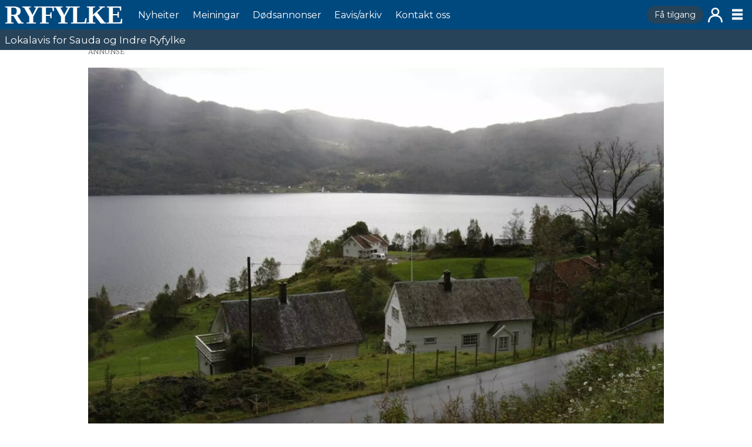

--- FILE ---
content_type: text/html; charset=UTF-8
request_url: https://www.ryfylke.net/nyheiter/seier-nei-til-grensejustering/138983
body_size: 16463
content:
<!DOCTYPE html>
<html lang="nn-NO" dir="ltr" class="resp_fonts">

    <head>
                
                <script type="module">
                    import { ClientAPI } from '/view-resources/baseview/public/common/ClientAPI/index.js?v=1768294147-L4';
                    window.labClientAPI = new ClientAPI({
                        pageData: {
                            url: 'https://www.ryfylke.net/nyheiter/seier-nei-til-grensejustering/138983',
                            pageType: 'article',
                            pageId: '138983',
                            section: 'nyheiter',
                            title: 'Seier nei til grensejustering',
                            seotitle: 'Seier nei til grensejustering',
                            sometitle: 'Seier nei til grensejustering',
                            description: 'Kommunalkomiteens leiar seier nei til å tvangsflytte Hylsstronda til Sauda.',
                            seodescription: 'Kommunalkomiteens leiar seier nei til å tvangsflytte Hylsstronda til Sauda.',
                            somedescription: 'Kommunalkomiteens leiar seier nei til å tvangsflytte Hylsstronda til Sauda.',
                            device: 'desktop',
                            cmsVersion: '4.2.15',
                            contentLanguage: 'nn-NO',
                            published: '2017-02-07T09:38:40.000Z',
                            tags: ["nyheiter"],
                            bylines: ["Frank Waal "],
                            site: {
                                domain: 'https://www.ryfylke.net',
                                id: '2',
                                alias: 'ryfylke'
                            }
                            // Todo: Add paywall info ...
                        },
                        debug: false
                    });
                </script>

                <title>Seier nei til grensejustering</title>
                <meta name="title" content="Seier nei til grensejustering">
                <meta name="description" content="Kommunalkomiteens leiar seier nei til å tvangsflytte Hylsstronda til Sauda.">
                <meta http-equiv="Content-Type" content="text/html; charset=utf-8">
                <link rel="canonical" href="https://www.ryfylke.net/nyheiter/seier-nei-til-grensejustering/138983">
                <meta name="viewport" content="width=device-width, initial-scale=1">
                
                <meta property="og:type" content="article">
                <meta property="og:title" content="(+) Seier nei til grensejustering">
                <meta property="og:description" content="Kommunalkomiteens leiar seier nei til å tvangsflytte Hylsstronda til Sauda.">
                <meta property="article:published_time" content="2017-02-07T09:38:40.000Z">
                <meta property="article:modified_time" content="2017-02-07T09:38:40.000Z">
                <meta property="article:author" content="Frank Waal ">
                <meta property="article:tag" content="nyheiter">
                <meta property="og:image" content="https://image.ryfylke.net/139081.jpg?imageId=139081&panox=0&panoy=0&panow=0&panoh=0&width=1200&height=683">
                <meta property="og:image:width" content="1200">
                <meta property="og:image:height" content="684">
                <meta name="twitter:card" content="summary_large_image">
                
                <meta name="twitter:title" content="(+) Seier nei til grensejustering">
                <meta name="twitter:description" content="Kommunalkomiteens leiar seier nei til å tvangsflytte Hylsstronda til Sauda.">
                <meta name="twitter:image" content="https://image.ryfylke.net/139081.jpg?imageId=139081&panox=0&panoy=0&panow=0&panoh=0&width=1200&height=683">
                <link rel="alternate" type="application/json+oembed" href="https://www.ryfylke.net/nyheiter/seier-nei-til-grensejustering/138983?lab_viewport=oembed">

                
                <script src="https://cdn.mentormedier.no/analytics-injector/analytics-injector.js" data-hightouch-write-key="efcfe26267f7db5bc21ec2ca57336e5ecea997eaeb98f1b6621c0cd0f2a98d66" data-clarity-id="ubke5scjcl" data-chartbeat-enabled="true"></script>
                
                
                <meta property="og:url" content="https://www.ryfylke.net/nyheiter/seier-nei-til-grensejustering/138983">
                        <link type="image/x-icon" rel="icon" href="/view-resources/dachser2/public/ryfylke/favicons/favicon.ico">
                        <link type="image/svg+xml" rel="icon" href="/view-resources/dachser2/public/ryfylke/favicons/favicon.svg">
                        <link type="image/png" rel="icon" sizes="96x96" href="/view-resources/dachser/public/ryfylke/favicons/favicon-96x96.png">
                        <link type="image/png" rel="apple-touch-icon" sizes="180x180" href="/view-resources/dachser/public/ryfylke/favicons/apple-touch-icon.png">
                        <link type="image/png" rel="icon" sizes="192x192" href="/view-resources/dachser/public/ryfylke/favicons/web-app-manifest-192x192.png">
                        <link type="image/png" rel="icon" sizes="512x512" href="/view-resources/dachser/public/ryfylke/favicons/web-app-manifest-512x512.png">
                    <link rel="manifest" href=/view-resources/dachser2/public/ryfylke/manifest.json />
                <link href="https://fonts.googleapis.com/css?family=Merriweather:300,400,700,900" rel="stylesheet" >
                <link rel="stylesheet" href="/view-resources/view/css/grid.css?v=1768294147-L4">
                <link rel="stylesheet" href="/view-resources/view/css/main.css?v=1768294147-L4">
                <link rel="stylesheet" href="/view-resources/view/css/colors.css?v=1768294147-L4">
                <link rel="stylesheet" href="/view-resources/view/css/print.css?v=1768294147-L4" media="print">
                <link rel="stylesheet" href="/view-resources/view/css/foundation-icons/foundation-icons.css?v=1768294147-L4">
                <link rel="stylesheet" href="/view-resources/view/css/site/ryfylke.css?v=1768294147-L4">
                <style data-key="custom_properties">
                    :root{--primary: rgba(0,73,127,1);--secondary: rgba(205,23,25,1);--tertiary: rgba(0,0,0,1);--quaternary: rgba(255,255,255,1);--bg-primary: rgba(0,73,127,1);--bg-secondary: rgba(198,198,199,1);--bg-tertiary: rgba(243,148,45,1);--bg-quaternary: rgba(251,228,65,1);--bg-quinary: rgba(205,23,25,1);--bg-senary: rgba(0,0,0,1);--bg-septenary: rgba(255,255,255,1);}
                </style>
                <style data-key="background_colors">
                    .bg-primary {background-color: rgba(0,73,127,1);color: #fff;}.bg-secondary {background-color: rgba(198,198,199,1);}.bg-tertiary {background-color: rgba(243,148,45,1);}.bg-quaternary {background-color: rgba(251,228,65,1);}.bg-quinary {background-color: rgba(205,23,25,1);color: #fff;}.bg-senary {background-color: rgba(0,0,0,1);color: #fff;}.bg-septenary {background-color: rgba(255,255,255,1);}@media (max-width: 1023px) { .color_mobile_bg-primary {background-color: rgba(0,73,127,1);color: #fff;}}@media (max-width: 1023px) { .color_mobile_bg-secondary {background-color: rgba(198,198,199,1);}}@media (max-width: 1023px) { .color_mobile_bg-tertiary {background-color: rgba(243,148,45,1);}}@media (max-width: 1023px) { .color_mobile_bg-quaternary {background-color: rgba(251,228,65,1);}}@media (max-width: 1023px) { .color_mobile_bg-quinary {background-color: rgba(205,23,25,1);color: #fff;}}@media (max-width: 1023px) { .color_mobile_bg-senary {background-color: rgba(0,0,0,1);color: #fff;}}@media (max-width: 1023px) { .color_mobile_bg-septenary {background-color: rgba(255,255,255,1);}}
                </style>
                <style data-key="background_colors_opacity">
                    .bg-primary.op-bg_20 {background-color: rgba(0, 73, 127, 0.2);color: #fff;}.bg-primary.op-bg_40 {background-color: rgba(0, 73, 127, 0.4);color: #fff;}.bg-primary.op-bg_60 {background-color: rgba(0, 73, 127, 0.6);color: #fff;}.bg-primary.op-bg_80 {background-color: rgba(0, 73, 127, 0.8);color: #fff;}.bg-secondary.op-bg_20 {background-color: rgba(198, 198, 199, 0.2);}.bg-secondary.op-bg_40 {background-color: rgba(198, 198, 199, 0.4);}.bg-secondary.op-bg_60 {background-color: rgba(198, 198, 199, 0.6);}.bg-secondary.op-bg_80 {background-color: rgba(198, 198, 199, 0.8);}.bg-tertiary.op-bg_20 {background-color: rgba(243, 148, 45, 0.2);}.bg-tertiary.op-bg_40 {background-color: rgba(243, 148, 45, 0.4);}.bg-tertiary.op-bg_60 {background-color: rgba(243, 148, 45, 0.6);}.bg-tertiary.op-bg_80 {background-color: rgba(243, 148, 45, 0.8);}.bg-quaternary.op-bg_20 {background-color: rgba(251, 228, 65, 0.2);}.bg-quaternary.op-bg_40 {background-color: rgba(251, 228, 65, 0.4);}.bg-quaternary.op-bg_60 {background-color: rgba(251, 228, 65, 0.6);}.bg-quaternary.op-bg_80 {background-color: rgba(251, 228, 65, 0.8);}.bg-quinary.op-bg_20 {background-color: rgba(205, 23, 25, 0.2);color: #fff;}.bg-quinary.op-bg_40 {background-color: rgba(205, 23, 25, 0.4);color: #fff;}.bg-quinary.op-bg_60 {background-color: rgba(205, 23, 25, 0.6);color: #fff;}.bg-quinary.op-bg_80 {background-color: rgba(205, 23, 25, 0.8);color: #fff;}.bg-senary.op-bg_20 {background-color: rgba(0, 0, 0, 0.2);color: #fff;}.bg-senary.op-bg_40 {background-color: rgba(0, 0, 0, 0.4);color: #fff;}.bg-senary.op-bg_60 {background-color: rgba(0, 0, 0, 0.6);color: #fff;}.bg-senary.op-bg_80 {background-color: rgba(0, 0, 0, 0.8);color: #fff;}.bg-septenary.op-bg_20 {background-color: rgba(255, 255, 255, 0.2);}.bg-septenary.op-bg_40 {background-color: rgba(255, 255, 255, 0.4);}.bg-septenary.op-bg_60 {background-color: rgba(255, 255, 255, 0.6);}.bg-septenary.op-bg_80 {background-color: rgba(255, 255, 255, 0.8);}@media (max-width: 1023px) { .color_mobile_bg-primary.op-bg_20 {background-color: rgba(0, 73, 127, 0.2);color: #fff;}}@media (max-width: 1023px) { .color_mobile_bg-primary.op-bg_40 {background-color: rgba(0, 73, 127, 0.4);color: #fff;}}@media (max-width: 1023px) { .color_mobile_bg-primary.op-bg_60 {background-color: rgba(0, 73, 127, 0.6);color: #fff;}}@media (max-width: 1023px) { .color_mobile_bg-primary.op-bg_80 {background-color: rgba(0, 73, 127, 0.8);color: #fff;}}@media (max-width: 1023px) { .color_mobile_bg-secondary.op-bg_20 {background-color: rgba(198, 198, 199, 0.2);}}@media (max-width: 1023px) { .color_mobile_bg-secondary.op-bg_40 {background-color: rgba(198, 198, 199, 0.4);}}@media (max-width: 1023px) { .color_mobile_bg-secondary.op-bg_60 {background-color: rgba(198, 198, 199, 0.6);}}@media (max-width: 1023px) { .color_mobile_bg-secondary.op-bg_80 {background-color: rgba(198, 198, 199, 0.8);}}@media (max-width: 1023px) { .color_mobile_bg-tertiary.op-bg_20 {background-color: rgba(243, 148, 45, 0.2);}}@media (max-width: 1023px) { .color_mobile_bg-tertiary.op-bg_40 {background-color: rgba(243, 148, 45, 0.4);}}@media (max-width: 1023px) { .color_mobile_bg-tertiary.op-bg_60 {background-color: rgba(243, 148, 45, 0.6);}}@media (max-width: 1023px) { .color_mobile_bg-tertiary.op-bg_80 {background-color: rgba(243, 148, 45, 0.8);}}@media (max-width: 1023px) { .color_mobile_bg-quaternary.op-bg_20 {background-color: rgba(251, 228, 65, 0.2);}}@media (max-width: 1023px) { .color_mobile_bg-quaternary.op-bg_40 {background-color: rgba(251, 228, 65, 0.4);}}@media (max-width: 1023px) { .color_mobile_bg-quaternary.op-bg_60 {background-color: rgba(251, 228, 65, 0.6);}}@media (max-width: 1023px) { .color_mobile_bg-quaternary.op-bg_80 {background-color: rgba(251, 228, 65, 0.8);}}@media (max-width: 1023px) { .color_mobile_bg-quinary.op-bg_20 {background-color: rgba(205, 23, 25, 0.2);color: #fff;}}@media (max-width: 1023px) { .color_mobile_bg-quinary.op-bg_40 {background-color: rgba(205, 23, 25, 0.4);color: #fff;}}@media (max-width: 1023px) { .color_mobile_bg-quinary.op-bg_60 {background-color: rgba(205, 23, 25, 0.6);color: #fff;}}@media (max-width: 1023px) { .color_mobile_bg-quinary.op-bg_80 {background-color: rgba(205, 23, 25, 0.8);color: #fff;}}@media (max-width: 1023px) { .color_mobile_bg-senary.op-bg_20 {background-color: rgba(0, 0, 0, 0.2);color: #fff;}}@media (max-width: 1023px) { .color_mobile_bg-senary.op-bg_40 {background-color: rgba(0, 0, 0, 0.4);color: #fff;}}@media (max-width: 1023px) { .color_mobile_bg-senary.op-bg_60 {background-color: rgba(0, 0, 0, 0.6);color: #fff;}}@media (max-width: 1023px) { .color_mobile_bg-senary.op-bg_80 {background-color: rgba(0, 0, 0, 0.8);color: #fff;}}@media (max-width: 1023px) { .color_mobile_bg-septenary.op-bg_20 {background-color: rgba(255, 255, 255, 0.2);}}@media (max-width: 1023px) { .color_mobile_bg-septenary.op-bg_40 {background-color: rgba(255, 255, 255, 0.4);}}@media (max-width: 1023px) { .color_mobile_bg-septenary.op-bg_60 {background-color: rgba(255, 255, 255, 0.6);}}@media (max-width: 1023px) { .color_mobile_bg-septenary.op-bg_80 {background-color: rgba(255, 255, 255, 0.8);}}
                </style>
                <style data-key="border_colors">
                    .border-bg-primary{--border-color: var(--bg-primary);}.mobile_border-bg-primary{--mobile-border-color: var(--bg-primary);}.border-bg-secondary{--border-color: var(--bg-secondary);}.mobile_border-bg-secondary{--mobile-border-color: var(--bg-secondary);}.border-bg-tertiary{--border-color: var(--bg-tertiary);}.mobile_border-bg-tertiary{--mobile-border-color: var(--bg-tertiary);}.border-bg-quaternary{--border-color: var(--bg-quaternary);}.mobile_border-bg-quaternary{--mobile-border-color: var(--bg-quaternary);}.border-bg-quinary{--border-color: var(--bg-quinary);}.mobile_border-bg-quinary{--mobile-border-color: var(--bg-quinary);}.border-bg-senary{--border-color: var(--bg-senary);}.mobile_border-bg-senary{--mobile-border-color: var(--bg-senary);}.border-bg-septenary{--border-color: var(--bg-septenary);}.mobile_border-bg-septenary{--mobile-border-color: var(--bg-septenary);}
                </style>
                <style data-key="font_colors">
                    .primary {color: rgba(0,73,127,1) !important;}.secondary {color: rgba(205,23,25,1) !important;}.tertiary {color: rgba(0,0,0,1) !important;}.quaternary {color: rgba(255,255,255,1) !important;}@media (max-width: 1023px) { .color_mobile_primary {color: rgba(0,73,127,1) !important;}}@media (max-width: 1023px) { .color_mobile_secondary {color: rgba(205,23,25,1) !important;}}@media (max-width: 1023px) { .color_mobile_tertiary {color: rgba(0,0,0,1) !important;}}@media (max-width: 1023px) { .color_mobile_quaternary {color: rgba(255,255,255,1) !important;}}
                </style>
                <style data-key="image_gradient">
                    .image-gradient-bg-primary{--background-color: var(--bg-primary);}.color_mobile_image-gradient-bg-primary{--mobile-background-color: var(--bg-primary);}.image-gradient-bg-secondary{--background-color: var(--bg-secondary);}.color_mobile_image-gradient-bg-secondary{--mobile-background-color: var(--bg-secondary);}.image-gradient-bg-tertiary{--background-color: var(--bg-tertiary);}.color_mobile_image-gradient-bg-tertiary{--mobile-background-color: var(--bg-tertiary);}.image-gradient-bg-quaternary{--background-color: var(--bg-quaternary);}.color_mobile_image-gradient-bg-quaternary{--mobile-background-color: var(--bg-quaternary);}.image-gradient-bg-quinary{--background-color: var(--bg-quinary);}.color_mobile_image-gradient-bg-quinary{--mobile-background-color: var(--bg-quinary);}.image-gradient-bg-senary{--background-color: var(--bg-senary);}.color_mobile_image-gradient-bg-senary{--mobile-background-color: var(--bg-senary);}.image-gradient-bg-septenary{--background-color: var(--bg-septenary);}.color_mobile_image-gradient-bg-septenary{--mobile-background-color: var(--bg-septenary);}
                </style>
                <style data-key="custom_css_variables">
                :root {
                    --lab_page_width: 1003px;
                    --lab_columns_gutter: 11px;
                    --space-top: 83;
                    --space-top-adnuntiusAd: ;
                }

                @media(max-width: 767px) {
                    :root {
                        --lab_columns_gutter: 10px;
                    }
                }

                @media(min-width: 767px) {
                    :root {
                    }
                }
                </style>
<script src="/view-resources/public/common/JWTCookie.js?v=1768294147-L4"></script>
<script src="/view-resources/public/common/Paywall.js?v=1768294147-L4"></script>
                <script>
                window.Dac = window.Dac || {};
                (function () {
                    if (navigator) {
                        window.Dac.clientData = {
                            language: navigator.language,
                            userAgent: navigator.userAgent,
                            innerWidth: window.innerWidth,
                            innerHeight: window.innerHeight,
                            deviceByMediaQuery: getDeviceByMediaQuery(),
                            labDevice: 'desktop', // Device from labrador
                            device: 'desktop', // Device from varnish
                            paywall: {
                                isAuthenticated: isPaywallAuthenticated(),
                                toggleAuthenticatedContent: toggleAuthenticatedContent,
                                requiredProducts: [],
                            },
                            page: {
                                id: '138983',
                                extId: 'Ryfylke-937c1cba8f8270e4f2fd6cd0fbc00be2'
                            },
                            siteAlias: 'ryfylke',
                            debug: window.location.href.includes('debug=1')
                        };
                        function getDeviceByMediaQuery() {
                            if (window.matchMedia('(max-width: 767px)').matches) return 'mobile';
                            if (window.matchMedia('(max-width: 1023px)').matches) return 'tablet';
                            return 'desktop';
                        }

                        function isPaywallAuthenticated() {
                            if (window.Dac && window.Dac.JWTCookie) {
                                var JWTCookie = new Dac.JWTCookie({ debug: false });
                                return JWTCookie.isAuthenticated();
                            }
                            return false;
                        }

                        function toggleAuthenticatedContent(settings) {
                            if (!window.Dac || !window.Dac.Paywall) {
                                return;
                            }
                            var Paywall = new Dac.Paywall();
                            var updateDOM = Paywall.updateDOM;

                            if(settings && settings.displayUserName) {
                                var userName = Paywall.getUserName().then((userName) => {
                                    updateDOM(userName !== false, userName, settings.optionalGreetingText);
                                });
                            } else {
                                updateDOM(window.Dac.clientData.paywall.isAuthenticated);
                            }
                        }
                    }
                }());
                </script>

                    <script type="module" src="/view-resources/baseview/public/common/baseview/moduleHandlers.js?v=1768294147-L4" data-cookieconsent="ignore"></script>

                        <script async src="https://securepubads.g.doubleclick.net/tag/js/gpt.js"></script>
                        <script>
                            window.googletag = window.googletag || {cmd: []};

                            googletag.cmd.push(function() {
                                var handleAsTablet = (Dac.clientData.device === 'tablet' || Dac.clientData.innerWidth < 1316);

                                if (!(handleAsTablet && '' === 'true')) {
                                    googletag
                                        .defineSlot('/23323048771/toppbanner', [[980,150], [980,300]], 'toppbanner')
                                        .addService(googletag.pubads());
                                }
                                if (!(handleAsTablet && 'true' === 'true')) {
                                    googletag
                                        .defineSlot('/23323048771/venstre_skyskraper', [[180,500], [160,600], [300,600], [180,701]], 'venstre_skyskraper')
                                        .addService(googletag.pubads());
                                }
                                if (!(handleAsTablet && 'true' === 'true')) {
                                    googletag
                                        .defineSlot('/23323048771/hoyre_skyskraper', [[180,500], [160,600], [300,600], [180,700]], 'hoyre_skyskraper')
                                        .addService(googletag.pubads());
                                }
                                if (!(handleAsTablet && '' === 'true')) {
                                    googletag
                                        .defineSlot('/23323048771/banner1', [[980,150], [980,300], [580,400], [580,500]], 'banner1')
                                        .addService(googletag.pubads());
                                }
                                if (!(handleAsTablet && '' === 'true')) {
                                    googletag
                                        .defineSlot('/23323048771/banner2', [[980,150], [980,300], [980,400], [980,500], [980,600], [1920,1080]], 'banner2')
                                        .addService(googletag.pubads());
                                }
                                if (!(handleAsTablet && '' === 'true')) {
                                    googletag
                                        .defineSlot('/23323048771/banner3', [[980,150], [980,300]], 'banner3')
                                        .addService(googletag.pubads());
                                }
                                if (!(handleAsTablet && '' === 'true')) {
                                    googletag
                                        .defineSlot('/23323048771/banner4', [[980,150], [980,300], [980,400], [980,500], [980,600], [1920,1080], [580,400], [580,500]], 'banner4')
                                        .addService(googletag.pubads());
                                }
                                if (!(handleAsTablet && '' === 'true')) {
                                    googletag
                                        .defineSlot('/23323048771/banner5', [[980,150], [980,300], [580,400], [580,500]], 'banner5')
                                        .addService(googletag.pubads());
                                }
                                if (!(handleAsTablet && '' === 'true')) {
                                    googletag
                                        .defineSlot('/23323048771/banner6', [[980,150], [980,300], [980,400], [980,500], [980,600], [1920,1080], [580,400], [580,500]], 'banner6')
                                        .addService(googletag.pubads());
                                }
                                if (!(handleAsTablet && '' === 'true')) {
                                    googletag
                                        .defineSlot('/23323048771/banner7', [[980,150], [980,300], [580,400], [580,500]], 'banner7')
                                        .addService(googletag.pubads());
                                }
                                if (!(handleAsTablet && '' === 'true')) {
                                    googletag
                                        .defineSlot('/23323048771/banner8', [[980,150], [980,300], [980,400], [980,500], [980,600], [1920,1080], [580,400], [580,500]], 'banner8')
                                        .addService(googletag.pubads());
                                }
                                if (!(handleAsTablet && '' === 'true')) {
                                    googletag
                                        .defineSlot('/23323048771/banner9', [[980,150], [980,300], [580,400], [580,500]], 'banner9')
                                        .addService(googletag.pubads());
                                }

                                googletag.pubads().setTargeting("env", "prod");
                                googletag.pubads().setTargeting("site", "ryfylke");
                                googletag.pubads().setTargeting("section", "nyheiter");
                                googletag.pubads().setTargeting("context", "article");
                                googletag.pubads().setTargeting("tags", "nyheiter");

                                var useLadyLoading = true || false;
                                if (useLadyLoading) {
                                    googletag.pubads().enableLazyLoad({
                                        fetchMarginPercent: 30 || 150, // Fetch ad content when it is within 1.5 viewports of the visible area
                                        renderMarginPercent: 30 || 150,  // Render ads when they are within 1.5 viewports of the visible area
                                        mobileScaling: 2.0
                                    });
                                }
                                
                                googletag.pubads().enableSingleRequest();
                                googletag.pubads().collapseEmptyDivs();
                                googletag.enableServices();
                            });
                        </script>
                <link href="https://fonts.googleapis.com/css?family=Montserrat:regular" rel="stylesheet" >
                <link href="https://fonts.googleapis.com/css?family=Geologica:regular,300,800" rel="stylesheet" >
                <style id="dachser-vieweditor-styles">
                    .mainMenu ul li a, .mainMenu ul li span, .pageHeader .hamburger .hamburger-container .mainMenu ul li { font-family: "Montserrat"; font-weight: normal; font-style: normal; font-size: 1rem; text-transform: none; letter-spacing: normal; color: #FFFFFF; }
                    .customMenu1 ul li a, .customMenu1 ul li span, .pageHeader .hamburger .hamburger-container .customMenu1 ul li { font-family: "Montserrat"; font-weight: normal; font-style: normal; font-size: 0.875rem; text-transform: none; letter-spacing: normal; }
                    .dropdownMenu ul li a, .dropdownMenu ul li span, .pageHeader .hamburger .hamburger-container .dropdownMenu ul li a, .pageHeader .hamburger .hamburger-container .dropdownMenu ul li span { font-family: "Montserrat"; font-weight: normal; font-style: normal; text-transform: none; letter-spacing: normal; color: #00497f; }
                    .dropdownMenu ul.children li a, .dropdownMenu ul.children li span, .pageHeader .hamburger .hamburger-container .dropdownMenu ul.children li a, .pageHeader .hamburger .hamburger-container .dropdownMenu ul.children li span { font-family: "Montserrat"; font-weight: normal; font-style: normal; font-size: 1rem; text-transform: none; letter-spacing: normal; }
                    .articleHeader .headline { font-family: "Geologica"; font-weight: normal; font-style: normal; line-height: 0.9; text-transform: none; letter-spacing: normal; }
                    article.column .content .section { font-family: "Geologica"; font-weight: normal; font-style: normal; text-transform: uppercase; letter-spacing: -0.05em; color: #00497f; }@media (max-width: 767px) { .resp_fonts article.column .content .section {line-height: 0.9; } }
                    article.column .content .kicker { font-family: "Geologica"; font-weight: normal; font-style: normal; font-size: 1.1875rem; line-height: 0.9; text-transform: uppercase; letter-spacing: normal; }@media (max-width: 767px) { .resp_fonts article.column .content .kicker {font-size: calc(0.262vw * 12); line-height: 0.9; } }
                    .font-Montserrat { font-family: "Montserrat" !important; }
                    .font-Montserrat.font-weight-normal { font-weight: normal !important; }
                    .font-Geologica { font-family: "Geologica" !important; }
                    .font-Geologica.font-weight-normal { font-weight: normal !important; }
                    .font-Geologica.font-weight-light { font-weight: 300 !important; }
                    .font-Geologica.font-weight-black { font-weight: 800 !important; }
                </style>
                <style id="css_variables"></style>
                <script>
                    window.dachserData = {
                        _data: {},
                        _instances: {},
                        get: function(key) {
                            return dachserData._data[key] || null;
                        },
                        set: function(key, value) {
                            dachserData._data[key] = value;
                        },
                        push: function(key, value) {
                            if (!dachserData._data[key]) {
                                dachserData._data[key] = [];
                            }
                            dachserData._data[key].push(value);
                        },
                        setInstance: function(key, identifier, instance) {
                            if (!dachserData._instances[key]) {
                                dachserData._instances[key] = {};
                            }
                            dachserData._instances[key][identifier] = instance;
                        },
                        getInstance: function(key, identifier) {
                            return dachserData._instances[key] ? dachserData._instances[key][identifier] || null : null;
                        },
                        reflow: () => {}
                    };
                </script>
                

                <script type="application/ld+json">
                [{"@context":"http://schema.org","@type":"WebSite","name":"ryfylke","url":"https://www.ryfylke.net"},{"@context":"https://schema.org","@type":"NewsArticle","headline":"Seier nei til grensejustering","description":"Kommunalkomiteens leiar seier nei til å tvangsflytte Hylsstronda til Sauda.","mainEntityOfPage":{"@id":"https://www.ryfylke.net/nyheiter/seier-nei-til-grensejustering/138983"},"availableLanguage":[{"@type":"Language","alternateName":"nn-NO"}],"image":["https://image.ryfylke.net/?imageId=139028&width=1200"],"keywords":"nyheiter","author":[{"@type":"Person","name":"Frank Waal "}],"publisher":{"@type":"Organization","name":"ryfylke","logo":{"@type":"ImageObject","url":"/view-resources/dachser2/public/ryfylke/logo.svg"}},"datePublished":"2017-02-07T09:38:40.000Z","dateModified":"2017-02-07T09:38:40.000Z","isAccessibleForFree":true,"hasPart":{"@type":"WebPageElement","isAccessibleForFree":false,"cssSelector":".teaserContent"}}]
                </script>                
                
                
                



        <meta property="article:section" content="nyheiter">
<script>
var k5aMeta = { "paid": 1, "paywall": (Dac.clientData.paywall.isAuthenticated ? "open" : "hard"), "wordCount": "282", "lix": "52", "author": ["Frank Waal "], "tag": ["nyheiter"], "title": "Seier nei til grensejustering", "teasertitle": "Seier nei til grensejustering", "kicker": "", "url": "https://www.ryfylke.net/a/138983", "login": (Dac.clientData.paywall.isAuthenticated ? 1 : 0), "subscriber": (Dac.clientData.paywall.isAuthenticated ? 1 : 0), "subscriberId": (Dac.clientData.subscriberId ? `"${ Dac.clientData.subscriberId }"` : "") };
</script>
                <script src="//cl.k5a.io/6156b8c81b4d741e051f44c2.js" async></script>


        <style>
            :root {
                
                
            }
        </style>
        
        
    </head>

    <body class="l4 article site_ryfylke section_nyheiter has-paywall"
        
        
        >

        
        <script>
        document.addEventListener("DOMContentLoaded", (event) => {
            setScrollbarWidth();
            window.addEventListener('resize', setScrollbarWidth);
        });
        function setScrollbarWidth() {
            const root = document.querySelector(':root');
            const width = (window.innerWidth - document.body.offsetWidth < 21) ? window.innerWidth - document.body.offsetWidth : 15;
            root.style.setProperty('--lab-scrollbar-width', `${ width }px`);
        }
        </script>

        
        <a href="#main" class="skip-link">Jump to main content</a>

        <header class="pageElement pageHeader">
    <div class="section grid-fixed">
    <div class="row mainRow">
<figure class="logo">
    <a href=" //ryfylke.net" aria-label="Gå til framside">
        <img src="/view-resources/dachser2/public/ryfylke/logo.svg"
            alt="Gå til framside. Logo, Ryfylke"
            width="150"
            >
    </a>
</figure>
<nav class="navigation mainMenu dac-hidden-desktop-down">
	<ul class="menu-list">
			<li class="first-list-item ">
				<a href="/kategori/nyheiter" target="_self">Nyheiter</a>
			</li>
			<li class="first-list-item ">
				<a href="/kategori/meiningar" target="_self">Meiningar</a>
			</li>
			<li class="first-list-item ">
				<a href="/dodsannonsar/dodsannonsar/100557" target="_self">Dødsannonser</a>
			</li>
			<li class="first-list-item ">
				<a href="/abonnement/e-avis/" target="_self">Eavis&#x2F;arkiv</a>
			</li>
			<li class="first-list-item ">
				<a href="/tilsette" target="_self">Kontakt oss</a>
			</li>
	</ul>
</nav>



	<script>
		(function () {
			const menuLinks = document.querySelectorAll(`nav.mainMenu ul li a`);
			for (let i = 0; i < menuLinks.length; i++) {
				const link = menuLinks[i].pathname;
				if (link === window.location.pathname) {
					menuLinks[i].parentElement.classList.add('lab-link-active');
				} else {
					menuLinks[i].parentElement.classList.remove('lab-link-active');
				}
			}
		})();
	</script>

<nav class="navigation customMenu1 subscriptionMenu">
	<ul class="menu-list">
			<li class="first-list-item dac-paywall-not-authenticated">
				<a href="https://www.ryfylke.net/abonnement" target="_self">Få tilgang</a>
			</li>
			<li class="first-list-item dac-paywall-authenticated">
				<a href="https://api.ryfylke.net/paywall/logout?siteAlias=ryfylke" target="_self">Logg ut</a>
			</li>
	</ul>
</nav>



	<script>
		(function () {
			const menuLinks = document.querySelectorAll(`nav.customMenu1 ul li a`);
			for (let i = 0; i < menuLinks.length; i++) {
				const link = menuLinks[i].pathname;
				if (link === window.location.pathname) {
					menuLinks[i].parentElement.classList.add('lab-link-active');
				} else {
					menuLinks[i].parentElement.classList.remove('lab-link-active');
				}
			}
		})();
	</script>

<nav class="navigation customMenu2 userMenu">
	<ul class="menu-list">
			<li class="first-list-item dac-paywall-not-authenticated">
				<a href="https://api.ryfylke.net/paywall/login?siteAlias=ryfylke&contentUrl=https%3A%2F%2Fwww.ryfylke.net%2F" target="_self">Logg inn</a>
			</li>
			<li class="first-list-item dac-paywall-authenticated">
				<a href="https://selfservice.mediaconnect.no/?client_id=selfservice.ryfylke.ext" target="_self">Min side</a>
			</li>
	</ul>
</nav>



	<script>
		(function () {
			const menuLinks = document.querySelectorAll(`nav.customMenu2 ul li a`);
			for (let i = 0; i < menuLinks.length; i++) {
				const link = menuLinks[i].pathname;
				if (link === window.location.pathname) {
					menuLinks[i].parentElement.classList.add('lab-link-active');
				} else {
					menuLinks[i].parentElement.classList.remove('lab-link-active');
				}
			}
		})();
	</script>

<div class="hamburger to-be-expanded" data-id="pageElements-8">
    <div class="positionRelative">
        <span class="hamburger-button hamburger-expander ">
            <button class="burger-btn" aria-label="Opne meny" aria-expanded="false" aria-controls="hamburger-container" aria-haspopup="menu">
                    <i class="open fi-list"></i>
                    <i class="close fi-x"></i>
            </button>
        </span>
            <div class="hamburger-container" id="hamburger-container">        
                <div data-id="pageElements-9" class="search visible">

        <button class="search-button" aria-label="Søk" >
                <i class="open fi-magnifying-glass"></i>
                <i class="close fi-x"></i>
        </button>

    <form class="search-container" action="/cse" method="get" role="search">
        <label for="search-input-9" class="visuallyhidden">Søk</label>
        <input type="text" id="search-input-9" name="q" placeholder="Søk...">
    </form>
</div>

    <script>
        if (document.querySelector('[data-id="pageElements-9"] .search-button')) {
            document.querySelector('[data-id="pageElements-9"] .search-button').addEventListener('click', (event) => {
                document.querySelector('[data-id="pageElements-9"] .search-container').submit();
            }, false);
        }
    </script>
<nav class="navigation dropdownMenu">
	<ul class="menu-list">
			<li class="first-list-item has-children">
				<span tabindex="0">Innhald</span>
				<ul class="children">
					<li class="">
						<a href="/kategori/nyheiter" target="_self">Nyheiter</a>
					</li>
					<li class="">
						<a href="/kategori/meiningar" target="_self">Meiningar</a>
					</li>
					<li class="">
						<a href="/dodsannonsar/dodsannonsar/100557" target="_self">Dødsannonser</a>
					</li>
					<li class="">
						<a href="/abonnement/e-avis/" target="_self">Eavis&#x2F;arkiv</a>
					</li>
				</ul>
			</li>
			<li class="first-list-item has-children">
				<a href="/kundeservice" target="_self">Kundeservice</a>
				<ul class="children">
					<li class="">
						<a href="/tilsette" target="_self">Kontakt oss</a>
					</li>
					<li class="">
						<a href="/abonnement" target="_self">Bli abonnent</a>
					</li>
					<li class="">
						<a href="/annonser" target="_self">Bestill annonse</a>
					</li>
					<li class="">
						<a href="/gratulasjoner" target="_self">Send gratulasjon</a>
					</li>
				</ul>
			</li>
			<li class="first-list-item has-children">
				<span tabindex="0">Avisa Ryfylke</span>
				<ul class="children">
					<li class="">
						<a href="/om-oss" target="_self">Om avisa</a>
					</li>
					<li class="">
						<a href="/tilsette" target="_self">Tilsette</a>
					</li>
					<li class="">
						<a href="/kundeservice" target="_self">Opningstider</a>
					</li>
					<li class="">
						<a href="/tilsette" target="_self">Tips oss</a>
					</li>
					<li class="">
						<a href="/ryfylkeapp" target="_self">Ryfylkes app</a>
					</li>
					<li class="">
						<a href="/om-sauda" target="_self">Om Sauda</a>
					</li>
				</ul>
			</li>
	</ul>
</nav>



	<script>
		(function () {
			const menuLinks = document.querySelectorAll(`nav.dropdownMenu ul li a`);
			for (let i = 0; i < menuLinks.length; i++) {
				const link = menuLinks[i].pathname;
				if (link === window.location.pathname) {
					menuLinks[i].parentElement.classList.add('lab-link-active');
				} else {
					menuLinks[i].parentElement.classList.remove('lab-link-active');
				}
			}
		})();
	</script>


            </div>
    </div>

</div>

<script>
    (function(){
        const burgerButton = document.querySelector('[data-id="pageElements-8"] .burger-btn');
        const dropdownCloseSection = document.querySelector('[data-id="pageElements-8"] .dropdown-close-section');

        function toggleDropdown() {
            // Toggle the expanded class and aria-expanded attribute
            document.querySelector('[data-id="pageElements-8"].hamburger.to-be-expanded').classList.toggle('expanded');
            burgerButton.setAttribute('aria-expanded', burgerButton.getAttribute('aria-expanded') === 'true' ? 'false' : 'true');
            burgerButton.setAttribute('aria-label', burgerButton.getAttribute('aria-expanded') === 'true' ? 'Lukk meny' : 'Opne meny');

            // This doesn't seem to do anything? But there's styling dependent on it some places
            document.body.classList.toggle('hamburger-expanded');
        }

        // Called via the eventlistener - if the key is Escape, toggle the dropdown and remove the eventlistener
        function closeDropdown(e) {
            if(e.key === 'Escape') {
                toggleDropdown();
                // Set the focus back on the button when clicking escape, so the user can continue tabbing down
                // the page in a natural flow
                document.querySelector('[data-id="pageElements-8"] .burger-btn').focus();
                window.removeEventListener('keydown', closeDropdown);
            }
        }

        if(burgerButton) {
            burgerButton.addEventListener('click', function(e) {
                e.preventDefault();
                toggleDropdown();

                // If the menu gets expanded, add the eventlistener that will close it on pressing Escape
                // else, remove the eventlistener otherwise it will continue to listen for escape even if the menu is closed.
                if(document.querySelector('[data-id="pageElements-8"] .burger-btn').getAttribute('aria-expanded') === 'true') {
                    window.addEventListener('keydown', closeDropdown);
                } else {
                    window.removeEventListener('keydown', closeDropdown);
                }
            })
        }
        if (dropdownCloseSection) {
            dropdownCloseSection.addEventListener('click', function(e) {
                e.preventDefault();
                toggleDropdown();
            });
        }

        document.querySelectorAll('.hamburger .hamburger-expander, .hamburger .hamburger-container, .stop-propagation').forEach(function (element) {
            element.addEventListener('click', function (e) {
                e.stopPropagation();
            });
        });
    }());
</script>
</div>
<div class="row bottomRow">
    <p class="text headerText">Lokalavis for Sauda og Indre Ryfylke</p>

</div>

</div>


    <script>
        (function () {
            if (!'IntersectionObserver' in window) { return;}

            var scrollEvents = scrollEvents || [];

            if (scrollEvents) {
                const domInterface = {
                    classList: {
                        remove: () => {},
                        add: () => {}
                    },
                    style: {
                        cssText: ''
                    }
                };
                scrollEvents.forEach(function(event) {
                    var callback = function (entries, observer) {
                        if (!entries[0]) { return; }
                        if (entries[0].isIntersecting) {
                            event.styles.forEach(function(item) {
                                (document.querySelector(item.selector) || domInterface).style.cssText = "";
                            });
                            event.classes.forEach(function(item) {
                                item.class.forEach(function(classname) {
                                    (document.querySelector(item.selector) || domInterface).classList.remove(classname);
                                });
                            });
                        } else {
                            event.styles.forEach(function(item) {
                                (document.querySelector(item.selector) || domInterface).style.cssText = item.style;
                            });
                            event.classes.forEach(function(item) {
                                item.class.forEach(function(classname) {
                                    (document.querySelector(item.selector) || domInterface).classList.add(classname);
                                });
                            });
                        }
                    };

                    var observer = new IntersectionObserver(callback, {
                        rootMargin: event.offset,
                        threshold: 1
                    });
                    var target = document.querySelector(event.target);
                    if (target) {
                        observer.observe(target);
                    }
                });
            }
        }());

        window.Dac.clientData.paywall.toggleAuthenticatedContent(); 
    </script>
</header>

        

        
                


        <section id="mainArticleSection" class="main article">
            <div data-element-guid="aee6c63b-de3e-465f-e1ee-43cf7e4268b1" class="placeholder placement-top">
<div data-element-guid="150815fa-e86d-4d65-9407-cd45adc19228" class="column google-ad small-12 large-12 small-abs-12 large-abs-12 display-label"  style="">

        <span class="ad-label">Annonse</span>
        <div class="adunit" id="toppbanner" ></div>
        <script>
            googletag.cmd.push(function() {
                googletag.display('toppbanner');
            });
        </script>
</div>

</div>
            <main class="pageWidth">
                <article class=" "
                    
                >

                    <section class="main article k5a-article" id="main">

                            <div></div>
<script>
(function() {
    let windowUrl = window.location.href;
    windowUrl = windowUrl.substring(windowUrl.indexOf('?') + 1);
    let messageElement = document.querySelector('.shareableMessage');
    if (windowUrl && windowUrl.includes('code') && windowUrl.includes('expires')) {
        messageElement.style.display = 'block';
    } 
})();
</script>


                        <div data-element-guid="60691e05-3328-4c59-9d6e-09bc2b2836fd" class="articleHeader column hasCaption">

    




    <div class="media">
            
            <figure data-element-guid="4a8d7d31-0c0c-4037-914f-4bbb6e6ae13a" class="headerImage">
    <div class="img fullwidthTarget">
        <picture>
            <source srcset="https://image.ryfylke.net/139028.webp?imageId=139028&width=2116&height=1386&format=webp" 
                width="1058"
                height="693"
                media="(min-width: 768px)"
                type="image/webp">    
            <source srcset="https://image.ryfylke.net/139028.webp?imageId=139028&width=2116&height=1386&format=jpg" 
                width="1058"
                height="693"
                media="(min-width: 768px)"
                type="image/jpeg">    
            <source srcset="https://image.ryfylke.net/139028.webp?imageId=139028&width=960&height=628&format=webp" 
                width="480"
                height="314"
                media="(max-width: 767px)"
                type="image/webp">    
            <source srcset="https://image.ryfylke.net/139028.webp?imageId=139028&width=960&height=628&format=jpg" 
                width="480"
                height="314"
                media="(max-width: 767px)"
                type="image/jpeg">    
            <img src="https://image.ryfylke.net/139028.webp?imageId=139028&width=960&height=628&format=jpg"
                width="480"
                height="314"
                title="HYLSSTRONDA: Grensejustering av Hylsstronda kan bli utelatt i Stortingets behandling av kommunereforma i juni. (Foto: Frank Waal)"
                alt="HYLSSTRONDA: Grensejustering av Hylsstronda kan bli utelatt i Stortingets behandling av kommunereforma i juni. (Foto: Frank Waal)" 
                
                style=""    
                >
        </picture>        
        
    </div>
    
</figure>

            
            
            
            
            
            
            
            
            
            
            
        <div class="floatingText"></div>
    </div>


    <div class="caption " data-showmore="Vis meir">
        <figcaption itemprop="caption" class="">HYLSSTRONDA: Grensejustering av Hylsstronda kan bli utelatt i Stortingets behandling av kommunereforma i juni. (Foto: Frank Waal)</figcaption>
        <figcaption itemprop="author" class="" data-byline-prefix="Foto:"></figcaption>
    </div>



    <h1 class="headline mainTitle font-weight-black m-font-weight-black" style="">Seier nei til grensejustering</h1>
    <h2 class="subtitle " style="">Kommunalkomiteens leiar seier nei til å tvangsflytte Hylsstronda til Sauda.</h2>



        <div data-element-guid="d7ddf765-35b7-45c3-ee71-910db89c65b6" class="meta">
    

    <div class="bylines">
        <div data-element-guid="bbfcdef4-4a0e-4928-985a-a1b2345d7be6" class="byline column" itemscope itemtype="http://schema.org/Person">
    
    <div class="content">
            
        <address class="name">

                <span class="lab-hidden-byline-name" itemprop="name">Frank Waal </span>
                    <span class="firstname ">Frank Waal</span>
        </address>
    </div>
</div>

        
    </div>
    
    <div class="dates">
    
        <span class="dateGroup datePublished">
            <span class="dateLabel">Publisert</span>
            <time datetime="2017-02-07T09:38:40.000Z" title="Publisert 07.02.2017 - 10:38">07.02.2017 - 10:38</time>
        </span>
            <span class="dateGroup dateModified">
                <span class="dateLabel">Sist oppdatert</span>
                <time datetime="2017-02-07T09:38:40.000Z" title="Sist oppdatert 07.02.2017 - 10:38">07.02.2017 - 10:38</time>
            </span>
    </div>


    <div class="social">
            <a target="_blank" href="https://www.facebook.com/sharer.php?u=https%3A%2F%2Fwww.ryfylke.net%2Fnyheiter%2Fseier-nei-til-grensejustering%2F138983" class="fi-social-facebook" aria-label="Del på Facebook"></a>
            <a target="_blank" href="https://twitter.com/intent/tweet?url=https%3A%2F%2Fwww.ryfylke.net%2Fnyheiter%2Fseier-nei-til-grensejustering%2F138983" class="fi-social-twitter" aria-label="Del på X (Twitter)"></a>
            <a target="_blank" href="mailto:?subject=Seier%20nei%20til%20grensejustering&body=Kommunalkomiteens%20leiar%20seier%20nei%20til%20%C3%A5%20tvangsflytte%20Hylsstronda%20til%20Sauda.%0Dhttps%3A%2F%2Fwww.ryfylke.net%2Fnyheiter%2Fseier-nei-til-grensejustering%2F138983" class="fi-mail" aria-label="Del via e-mail"></a>
    </div>



</div>

</div>


                        

                        
                        


                        

                        <div data-element-guid="d7ddf765-35b7-45c3-ee71-910db89c65b6" class="bodytext large-12 small-12 medium-12 teaserContent">
    
    

    

    

                        <div class="paywallTeaser column ">
    <div class="inner">
        <div class="header">
            <h3 class="lab-paywall-teaser-title">Hei! 
<br>
Du må ha eit aktivt abonnement for å lese vidare.</h3>
            
            
        </div>
            <div class="sales-pitch">
                <div class="sales-pitch-content-wrapper">
                    <h4 class="sales-pitch-title " style=""></h4>
                    <div class="sales-pitch-content " style="">
                        
                    </div>
                </div>
            </div>        <div class="offers">
            <div style="" class="offer ">
                <h4 class="lab-paywall-teaser-offer-title">Eksisterande kunde?
<br>
<br></h4>
                
                
                
                <p>
                    <a style="" class="lab-paywall-teaser-offer-button" href="https://api.ryfylke.net/paywall/update?siteAlias=ryfylke&contentUrl=">Logg inn her</a>
                </p>
            </div>
            <div style="" class="offer ">
                <h4 class="lab-paywall-teaser-offer-title">Har du ikkje abonnement?</h4>
                
                
                
                <p>
                    <a style="" class="lab-paywall-teaser-offer-button" href="https://auth.ryfylke.net/">Bli abonnent</a>
                </p>
            </div>
        </div>

        <div class="offersDescription">
            
        </div>

        <div class="nav">
            
            <p><a class="login" href="https://api.ryfylke.net/paywall/update?&siteAlias=ryfylke&&siteId=2&contentUrl=https%3A%2F%2Fwww.ryfylke.net%2Fnyheiter%2Fseier-nei-til-grensejustering%2F138983">Allereie abonnent? Logg inn her</a></p>
            
        </div>
    </div>
</div>

    
</div>


                        


                        
<div data-element-guid="d7ddf765-35b7-45c3-ee71-910db89c65b6" class="column articleFooter">
    <span class="tags">
        <a href="/kategori/nyheiter">nyheiter</a>
    </span>
    
</div>


                        <div class="row social">
                            <div class="column large-12 small-12">
                                    <a target="_blank" href="https://www.facebook.com/sharer.php?u=https%3A%2F%2Fwww.ryfylke.net%2Fnyheiter%2Fseier-nei-til-grensejustering%2F138983" class="fi-social-facebook" aria-label="Del på Facebook"></a>
                                    <a target="_blank" href="https://twitter.com/intent/tweet?url=https%3A%2F%2Fwww.ryfylke.net%2Fnyheiter%2Fseier-nei-til-grensejustering%2F138983" class="fi-social-twitter" aria-label="Del på X (Twitter)"></a>
                                    <a target="_blank" href="mailto:?subject=Seier%20nei%20til%20grensejustering&body=Kommunalkomiteens%20leiar%20seier%20nei%20til%20%C3%A5%20tvangsflytte%20Hylsstronda%20til%20Sauda.%0Dhttps%3A%2F%2Fwww.ryfylke.net%2Fnyheiter%2Fseier-nei-til-grensejustering%2F138983" class="fi-mail" aria-label="Del via e-mail"></a>
                            </div>
                        </div>

                    </section>
                    
                </article>
                <section class="related desktop-fullWidth mobile-fullWidth fullwidthTarget">
                <div data-element-guid="0f89fcc4-cc38-4aea-a178-11defd2055e3" class="page-content"><div data-element-guid="ae5e951e-dbe9-4ace-8605-94faf3f03f16" class="row small-12 large-12" style="">
<!-- placeholder(#1) -->
<div data-element-guid="6f6d07c8-d05f-4e4f-e522-93454aece1ce" class="front_rows small-12 large-12 small-abs-12 large-abs-12 large-6 small-12 large-12 small-12">
    
    <div class="content fullwidthTarget" style="">
            
            <div data-element-guid="6eaf297c-f61c-4ec4-b4ce-3e2eb3b77d45" class="row small-12 large-12" style=""><div data-element-guid="7e7755c0-f870-4ac0-8267-5ce6de61d8a1" id="markup_205429" class="markupbox column small-12 large-12 small-abs-12 large-abs-12">
    
    <div class="content fullwidthTarget" style="">

        

        

            <k5a-stream name="below-article"></k5a-stream>

        
        
    </div>
</div>
</div>
<div data-element-guid="7e0cc54c-a860-4d4a-b7fa-04d772f4f60a" class="row small-12 large-12 border-bg-primary mobile_border-bg-primary border-side-top mobile_border-side-top border_width_3 border_width_mobile_3 hasBorder mobile-hasBorder has-row-header" style="">
    <h5 class="row_header_text large-12 small-12  "></h5>
    <article data-element-guid="9a5d4517-3180-412a-b9d3-ff7ade0c5edb" class="column small-12 large-4 small-abs-12 large-abs-4 " data-site-alias="ryfylke" data-section="nytt frå lag og foreiningar" data-instance="205315" itemscope>
    
    <div class="content mobile_no_border_color border-radius-no_border_radius border-radius-mobile_no_border_radius" style="">
        
        <a itemprop="url" class="" href="https://www.ryfylke.net/nytt-fra-lag-og-foreiningar/med-hestekrefter-i-skogen/208845" data-k5a-url="https://www.ryfylke.net/a/208845" rel="">


        <div class="media ">
                

                <figure data-element-guid="6c685a30-0b57-4f27-bc1a-978d47f12c51" class="" >
    <div class="img fullwidthTarget">
        <picture>
            <source srcset="https://image.ryfylke.net/208849.jpg?imageId=208849&panox=0.00&panoy=0.00&panow=100.00&panoh=100.00&heightx=56.71&heighty=12.23&heightw=37.57&heighth=80.77&width=622&height=336&format=webp&format=webp" 
                width="311"
                height="168"
                media="(min-width: 768px)"
                type="image/webp">    
            <source srcset="https://image.ryfylke.net/208849.jpg?imageId=208849&panox=0.00&panoy=0.00&panow=100.00&panoh=100.00&heightx=56.71&heighty=12.23&heightw=37.57&heighth=80.77&width=622&height=336&format=webp&format=jpg" 
                width="311"
                height="168"
                media="(min-width: 768px)"
                type="image/jpeg">    
            <source srcset="https://image.ryfylke.net/208849.jpg?imageId=208849&panox=0.00&panoy=0.00&panow=100.00&panoh=100.00&heightx=56.71&heighty=12.23&heightw=37.57&heighth=80.77&width=960&height=520&format=webp&format=webp" 
                width="480"
                height="260"
                media="(max-width: 767px)"
                type="image/webp">    
            <source srcset="https://image.ryfylke.net/208849.jpg?imageId=208849&panox=0.00&panoy=0.00&panow=100.00&panoh=100.00&heightx=56.71&heighty=12.23&heightw=37.57&heighth=80.77&width=960&height=520&format=webp&format=jpg" 
                width="480"
                height="260"
                media="(max-width: 767px)"
                type="image/jpeg">    
            <img src="https://image.ryfylke.net/208849.jpg?imageId=208849&panox=0.00&panoy=0.00&panow=100.00&panoh=100.00&heightx=56.71&heighty=12.23&heightw=37.57&heighth=80.77&width=960&height=520&format=webp&format=jpg"
                width="480"
                height="260"
                title="Med hestekrefter i skogen"
                alt="" 
                loading="lazy"
                style=""    
                >
        </picture>        
            </div>
    
</figure>

                
                
                
                
                
                
                
            
            <div class="floatingText">

                <div class="labels">
                </div>
            </div>
            

        </div>


        
            <div 
style=""
class="kicker below t14 font-weight-bold m-font-weight-bold primary color_mobile_primary text-case-transform-upper">
NYTT FRÅ LAG OG FOREININGAR:
</div>
            <h2 itemprop="headline" 
    class="headline "
    style=""
    >Med hestekrefter i skogen
</h2>

        




        </a>

        <time itemprop="datePublished" datetime="2026-01-31T18:45:00+01:00"></time>
    </div>
</article>
<article data-element-guid="da17bef1-e29b-44b2-9f6e-8aecec5bd2f3" class="column paywall small-12 large-4 small-abs-12 large-abs-4 " data-site-alias="ryfylke" data-section="nyheiter" data-instance="100156" itemscope>
    
    <div class="content mobile_no_border_color border-radius-no_border_radius border-radius-mobile_no_border_radius" style="">
        
        <a itemprop="url" class="" href="https://www.ryfylke.net/nyheiter/klart-for-renn-i-brattebakken-naermar-oss-5-000-dugnadstimar/208661" data-k5a-url="https://www.ryfylke.net/a/208661" rel="">


        <div class="media ">
                

                <figure data-element-guid="41f0372f-4ac5-40a4-9e72-488de0bd8f32" class="" >
    <div class="img fullwidthTarget">
        <picture>
            <source srcset="https://image.ryfylke.net/208669.jpg?imageId=208669&panox=0.00&panoy=0.00&panow=100.00&panoh=100.00&heightx=45.52&heighty=0.00&heightw=44.76&heighth=100.00&width=622&height=336&format=webp&format=webp" 
                width="311"
                height="168"
                media="(min-width: 768px)"
                type="image/webp">    
            <source srcset="https://image.ryfylke.net/208669.jpg?imageId=208669&panox=0.00&panoy=0.00&panow=100.00&panoh=100.00&heightx=45.52&heighty=0.00&heightw=44.76&heighth=100.00&width=622&height=336&format=webp&format=jpg" 
                width="311"
                height="168"
                media="(min-width: 768px)"
                type="image/jpeg">    
            <source srcset="https://image.ryfylke.net/208669.jpg?imageId=208669&panox=0.00&panoy=0.00&panow=100.00&panoh=100.00&heightx=45.52&heighty=0.00&heightw=44.76&heighth=100.00&width=960&height=520&format=webp&format=webp" 
                width="480"
                height="260"
                media="(max-width: 767px)"
                type="image/webp">    
            <source srcset="https://image.ryfylke.net/208669.jpg?imageId=208669&panox=0.00&panoy=0.00&panow=100.00&panoh=100.00&heightx=45.52&heighty=0.00&heightw=44.76&heighth=100.00&width=960&height=520&format=webp&format=jpg" 
                width="480"
                height="260"
                media="(max-width: 767px)"
                type="image/jpeg">    
            <img src="https://image.ryfylke.net/208669.jpg?imageId=208669&panox=0.00&panoy=0.00&panow=100.00&panoh=100.00&heightx=45.52&heighty=0.00&heightw=44.76&heighth=100.00&width=960&height=520&format=webp&format=jpg"
                width="480"
                height="260"
                title="Klart for renn i Brattebakken: – Nærmar oss 5 000 dugnadstimar"
                alt="" 
                loading="lazy"
                style=""    
                >
        </picture>        
            </div>
    
</figure>

                
                
                
                
                
                
                
            
            <div class="floatingText">

                <div class="labels">
                </div>
            </div>
            

        </div>


        
            <h2 itemprop="headline" 
    class="headline "
    style=""
    >Klart for renn i Brattebakken: – Nærmar oss 5 000 dugnadstimar
</h2>

        




        </a>

        <time itemprop="datePublished" datetime="2026-01-31T07:15:00+01:00"></time>
    </div>
</article>
<article data-element-guid="92e1642a-8906-4a14-a970-d462d4a3aa80" class="column paywall small-12 large-4 small-abs-12 large-abs-4 " data-site-alias="ryfylke" data-section="nyheiter" data-instance="100158" itemscope>
    
    <div class="content mobile_no_border_color border-radius-no_border_radius border-radius-mobile_no_border_radius" style="">
        
        <a itemprop="url" class="" href="https://www.ryfylke.net/nyheiter/ein-bilist-tatt-i-bilbeltekontroll/208885" data-k5a-url="https://www.ryfylke.net/a/208885" rel="">


        <div class="media ">
                

                <figure data-element-guid="a83e620a-37d8-4f48-b76c-79aafc1ce2bd" class="" >
    <div class="img fullwidthTarget">
        <picture>
            <source srcset="https://image.ryfylke.net/208889.jpg?imageId=208889&panox=0.00&panoy=0.00&panow=100.00&panoh=65.48&heightx=40.07&heighty=0.00&heightw=45.24&heighth=100.00&width=622&height=336&format=webp&format=webp" 
                width="311"
                height="168"
                media="(min-width: 768px)"
                type="image/webp">    
            <source srcset="https://image.ryfylke.net/208889.jpg?imageId=208889&panox=0.00&panoy=0.00&panow=100.00&panoh=65.48&heightx=40.07&heighty=0.00&heightw=45.24&heighth=100.00&width=622&height=336&format=webp&format=jpg" 
                width="311"
                height="168"
                media="(min-width: 768px)"
                type="image/jpeg">    
            <source srcset="https://image.ryfylke.net/208889.jpg?imageId=208889&panox=0.00&panoy=0.00&panow=100.00&panoh=65.48&heightx=40.07&heighty=0.00&heightw=45.24&heighth=100.00&width=960&height=520&format=webp&format=webp" 
                width="480"
                height="260"
                media="(max-width: 767px)"
                type="image/webp">    
            <source srcset="https://image.ryfylke.net/208889.jpg?imageId=208889&panox=0.00&panoy=0.00&panow=100.00&panoh=65.48&heightx=40.07&heighty=0.00&heightw=45.24&heighth=100.00&width=960&height=520&format=webp&format=jpg" 
                width="480"
                height="260"
                media="(max-width: 767px)"
                type="image/jpeg">    
            <img src="https://image.ryfylke.net/208889.jpg?imageId=208889&panox=0.00&panoy=0.00&panow=100.00&panoh=65.48&heightx=40.07&heighty=0.00&heightw=45.24&heighth=100.00&width=960&height=520&format=webp&format=jpg"
                width="480"
                height="260"
                title="Éin bilist tatt i bilbeltekontroll"
                alt="" 
                loading="lazy"
                style=""    
                >
        </picture>        
            </div>
    
</figure>

                
                
                
                
                
                
                
            
            <div class="floatingText">

                <div class="labels">
                </div>
            </div>
            

        </div>


        
            <h2 itemprop="headline" 
    class="headline "
    style=""
    >Éin bilist tatt i bilbeltekontroll
</h2>

        




        </a>

        <time itemprop="datePublished" datetime="2026-01-30T18:30:00+01:00"></time>
    </div>
</article>
</div>
<div data-element-guid="4115575b-8b53-42a5-8597-9c4a635663b3" class="row small-12 large-12 mobile_no_border_color mobile_no_border_side border_width_3 border_width_mobile_3" style=""><article data-element-guid="abda8832-b4c6-4ac1-9bb6-71bd2ef20eb9" class="column paywall small-12 large-6 small-abs-12 large-abs-6 " data-site-alias="ryfylke" data-section="nyheiter" data-instance="205375" itemscope>
    
    <div class="content mobile_no_border_color border_width_1 border_width_mobile_1" style="">
        
        <a itemprop="url" class="" href="https://www.ryfylke.net/nyheiter/altfor-darleg-informasjon/208857" data-k5a-url="https://www.ryfylke.net/a/208857" rel="">


        <div class="media ">
                

                <figure data-element-guid="a19911ce-2b9f-4e75-9676-7def4c5cf66a" class="" >
    <div class="img fullwidthTarget">
        <picture>
            <source srcset="https://image.ryfylke.net/208861.jpg?imageId=208861&panox=0.00&panoy=0.00&panow=100.00&panoh=100.00&heightx=0.00&heighty=0.00&heightw=100.00&heighth=100.00&width=932&height=504&format=webp&format=webp" 
                width="466"
                height="252"
                media="(min-width: 768px)"
                type="image/webp">    
            <source srcset="https://image.ryfylke.net/208861.jpg?imageId=208861&panox=0.00&panoy=0.00&panow=100.00&panoh=100.00&heightx=0.00&heighty=0.00&heightw=100.00&heighth=100.00&width=932&height=504&format=webp&format=jpg" 
                width="466"
                height="252"
                media="(min-width: 768px)"
                type="image/jpeg">    
            <source srcset="https://image.ryfylke.net/208861.jpg?imageId=208861&panox=0.00&panoy=0.00&panow=100.00&panoh=100.00&heightx=0.00&heighty=0.00&heightw=100.00&heighth=100.00&width=960&height=520&format=webp&format=webp" 
                width="480"
                height="260"
                media="(max-width: 767px)"
                type="image/webp">    
            <source srcset="https://image.ryfylke.net/208861.jpg?imageId=208861&panox=0.00&panoy=0.00&panow=100.00&panoh=100.00&heightx=0.00&heighty=0.00&heightw=100.00&heighth=100.00&width=960&height=520&format=webp&format=jpg" 
                width="480"
                height="260"
                media="(max-width: 767px)"
                type="image/jpeg">    
            <img src="https://image.ryfylke.net/208861.jpg?imageId=208861&panox=0.00&panoy=0.00&panow=100.00&panoh=100.00&heightx=0.00&heighty=0.00&heightw=100.00&heighth=100.00&width=960&height=520&format=webp&format=jpg"
                width="480"
                height="260"
                title="– Altfor dårleg informasjon"
                alt="" 
                loading="lazy"
                style=""    
                >
        </picture>        
            </div>
    
</figure>

                
                
                
                
                
                
                
            
            <div class="floatingText">

                <div class="labels">
                </div>
            </div>
            

        </div>


        
            <h2 itemprop="headline" 
    class="headline t40"
    style=""
    >– Altfor dårleg informasjon
</h2>

        




        </a>

        <time itemprop="datePublished" datetime="2026-01-30T16:00:00+01:00"></time>
    </div>
</article>
<article data-element-guid="761f2d45-8805-4f23-8b68-8669777241e1" class="column paywall small-12 large-6 small-abs-12 large-abs-6 " data-site-alias="ryfylke" data-section="nyheiter" data-instance="205377" itemscope>
    
    <div class="content mobile_no_border_color border_width_1 border_width_mobile_1" style="">
        
        <a itemprop="url" class="" href="https://www.ryfylke.net/nyheiter/fann-heimelaga-snare-pa-rev-dette-er-ulovleg-seigpining/208827" data-k5a-url="https://www.ryfylke.net/a/208827" rel="">


        <div class="media ">
                

                <figure data-element-guid="bf2c88e7-102e-45d7-877a-0698fcfb987f" class="" >
    <div class="img fullwidthTarget">
        <picture>
            <source srcset="https://image.ryfylke.net/208831.jpg?imageId=208831&panox=0.00&panoy=0.00&panow=100.00&panoh=100.00&heightx=23.11&heighty=0.00&heightw=28.10&heighth=100.00&width=932&height=504&format=webp&format=webp" 
                width="466"
                height="252"
                media="(min-width: 768px)"
                type="image/webp">    
            <source srcset="https://image.ryfylke.net/208831.jpg?imageId=208831&panox=0.00&panoy=0.00&panow=100.00&panoh=100.00&heightx=23.11&heighty=0.00&heightw=28.10&heighth=100.00&width=932&height=504&format=webp&format=jpg" 
                width="466"
                height="252"
                media="(min-width: 768px)"
                type="image/jpeg">    
            <source srcset="https://image.ryfylke.net/208831.jpg?imageId=208831&panox=0.00&panoy=0.00&panow=100.00&panoh=100.00&heightx=23.11&heighty=0.00&heightw=28.10&heighth=100.00&width=960&height=520&format=webp&format=webp" 
                width="480"
                height="260"
                media="(max-width: 767px)"
                type="image/webp">    
            <source srcset="https://image.ryfylke.net/208831.jpg?imageId=208831&panox=0.00&panoy=0.00&panow=100.00&panoh=100.00&heightx=23.11&heighty=0.00&heightw=28.10&heighth=100.00&width=960&height=520&format=webp&format=jpg" 
                width="480"
                height="260"
                media="(max-width: 767px)"
                type="image/jpeg">    
            <img src="https://image.ryfylke.net/208831.jpg?imageId=208831&panox=0.00&panoy=0.00&panow=100.00&panoh=100.00&heightx=23.11&heighty=0.00&heightw=28.10&heighth=100.00&width=960&height=520&format=webp&format=jpg"
                width="480"
                height="260"
                title="Fann heimelaga snare på rev: – Dette er ulovleg seigpining"
                alt="" 
                loading="lazy"
                style=""    
                >
        </picture>        
            </div>
    
</figure>

                
                
                
                
                
                
                
            
            <div class="floatingText">

                <div class="labels">
                </div>
            </div>
            

        </div>


        
            <h2 itemprop="headline" 
    class="headline t40"
    style=""
    >Fann heimelaga snare på rev: – Dette er ulovleg seigpining
</h2>

        




        </a>

        <time itemprop="datePublished" datetime="2026-01-30T11:15:00+01:00"></time>
    </div>
</article>
</div>
<div data-element-guid="0af53fda-6c9d-4073-ace1-39b4b0b93efc" class="row small-12 large-12 mobile_no_border_color mobile_no_border_side border_width_3 border_width_mobile_3" style=""><article data-element-guid="8beb1dc7-307b-4afa-8c55-fafcb3319d6a" class="column paywall small-12 large-4 small-abs-12 large-abs-4 " data-site-alias="ryfylke" data-section="nyheiter" data-instance="205335" itemscope>
    
    <div class="content mobile_no_border_color border-radius-no_border_radius border-radius-mobile_no_border_radius" style="">
        
        <a itemprop="url" class="" href="https://www.ryfylke.net/nyheiter/fa-veker-igjen-til-metall-festivalen-dette-blir-den-store-testen/208791" data-k5a-url="https://www.ryfylke.net/a/208791" rel="">


        <div class="media ">
                

                <figure data-element-guid="120b2392-ce12-465a-bf06-20ddf191a6ea" class="" >
    <div class="img fullwidthTarget">
        <picture>
            <source srcset="https://image.ryfylke.net/208793.jpg?imageId=208793&panox=0.00&panoy=6.12&panow=100.00&panoh=68.62&heightx=8.91&heighty=0.00&heightw=42.86&heighth=100.00&width=622&height=336&format=webp&format=webp" 
                width="311"
                height="168"
                media="(min-width: 768px)"
                type="image/webp">    
            <source srcset="https://image.ryfylke.net/208793.jpg?imageId=208793&panox=0.00&panoy=6.12&panow=100.00&panoh=68.62&heightx=8.91&heighty=0.00&heightw=42.86&heighth=100.00&width=622&height=336&format=webp&format=jpg" 
                width="311"
                height="168"
                media="(min-width: 768px)"
                type="image/jpeg">    
            <source srcset="https://image.ryfylke.net/208793.jpg?imageId=208793&panox=0.00&panoy=6.12&panow=100.00&panoh=68.62&heightx=8.91&heighty=0.00&heightw=42.86&heighth=100.00&width=960&height=520&format=webp&format=webp" 
                width="480"
                height="260"
                media="(max-width: 767px)"
                type="image/webp">    
            <source srcset="https://image.ryfylke.net/208793.jpg?imageId=208793&panox=0.00&panoy=6.12&panow=100.00&panoh=68.62&heightx=8.91&heighty=0.00&heightw=42.86&heighth=100.00&width=960&height=520&format=webp&format=jpg" 
                width="480"
                height="260"
                media="(max-width: 767px)"
                type="image/jpeg">    
            <img src="https://image.ryfylke.net/208793.jpg?imageId=208793&panox=0.00&panoy=6.12&panow=100.00&panoh=68.62&heightx=8.91&heighty=0.00&heightw=42.86&heighth=100.00&width=960&height=520&format=webp&format=jpg"
                width="480"
                height="260"
                title="Få veker igjen til metall-festivalen: – Dette blir den store testen"
                alt="" 
                loading="lazy"
                style=""    
                >
        </picture>        
            </div>
    
</figure>

                
                
                
                
                
                
                
            
            <div class="floatingText">

                <div class="labels">
                </div>
            </div>
            

        </div>


        
            <h2 itemprop="headline" 
    class="headline "
    style=""
    >Få veker igjen til metall-festivalen: – Dette blir den store testen
</h2>

        




        </a>

        <time itemprop="datePublished" datetime="2026-01-30T05:15:00+01:00"></time>
    </div>
</article>
<article data-element-guid="9346de94-d5ae-48f9-9aca-9f254a79ed69" class="column paywall small-12 large-4 small-abs-12 large-abs-4 " data-site-alias="ryfylke" data-section="nyheiter" data-instance="205337" itemscope>
    
    <div class="content mobile_no_border_color border-radius-no_border_radius border-radius-mobile_no_border_radius" style="">
        
        <a itemprop="url" class="" href="https://www.ryfylke.net/nyheiter/sma-batar-kan-hjelpa-stor-last/208815" data-k5a-url="https://www.ryfylke.net/a/208815" rel="">


        <div class="media ">
                

                <figure data-element-guid="52dfa843-d6f1-488c-8c03-4310cb237a2d" class="" >
    <div class="img fullwidthTarget">
        <picture>
            <source srcset="https://image.ryfylke.net/208818.jpg?imageId=208818&panox=0.00&panoy=0.00&panow=100.00&panoh=100.00&heightx=10.85&heighty=0.00&heightw=30.00&heighth=100.00&width=622&height=336&format=webp&format=webp" 
                width="311"
                height="168"
                media="(min-width: 768px)"
                type="image/webp">    
            <source srcset="https://image.ryfylke.net/208818.jpg?imageId=208818&panox=0.00&panoy=0.00&panow=100.00&panoh=100.00&heightx=10.85&heighty=0.00&heightw=30.00&heighth=100.00&width=622&height=336&format=webp&format=jpg" 
                width="311"
                height="168"
                media="(min-width: 768px)"
                type="image/jpeg">    
            <source srcset="https://image.ryfylke.net/208818.jpg?imageId=208818&panox=0.00&panoy=0.00&panow=100.00&panoh=100.00&heightx=10.85&heighty=0.00&heightw=30.00&heighth=100.00&width=960&height=520&format=webp&format=webp" 
                width="480"
                height="260"
                media="(max-width: 767px)"
                type="image/webp">    
            <source srcset="https://image.ryfylke.net/208818.jpg?imageId=208818&panox=0.00&panoy=0.00&panow=100.00&panoh=100.00&heightx=10.85&heighty=0.00&heightw=30.00&heighth=100.00&width=960&height=520&format=webp&format=jpg" 
                width="480"
                height="260"
                media="(max-width: 767px)"
                type="image/jpeg">    
            <img src="https://image.ryfylke.net/208818.jpg?imageId=208818&panox=0.00&panoy=0.00&panow=100.00&panoh=100.00&heightx=10.85&heighty=0.00&heightw=30.00&heighth=100.00&width=960&height=520&format=webp&format=jpg"
                width="480"
                height="260"
                title="Små båtar kan hjelpa stor last"
                alt="" 
                loading="lazy"
                style=""    
                >
        </picture>        
            </div>
    
</figure>

                
                
                
                
                
                
                
            
            <div class="floatingText">

                <div class="labels">
                </div>
            </div>
            

        </div>


        
            <div 
style=""
class="kicker below t14 font-weight-bold m-font-weight-bold primary color_mobile_primary text-case-transform-upper">
Blinkskotet
</div>
            <h2 itemprop="headline" 
    class="headline "
    style=""
    >Små båtar kan hjelpa stor last
</h2>

        




        </a>

        <time itemprop="datePublished" datetime="2026-01-30T04:59:00+01:00"></time>
    </div>
</article>
<article data-element-guid="0d7bf095-0d8a-495e-8bee-39716a7d4aac" class="column paywall small-12 large-4 small-abs-12 large-abs-4 " data-site-alias="ryfylke" data-section="meiningar" data-instance="205339" itemscope>
    
    <div class="content mobile_no_border_color border-radius-no_border_radius border-radius-mobile_no_border_radius" style="">
        
        <a itemprop="url" class="" href="https://www.ryfylke.net/meiningar/sats-kortreist-og-redaktorstyrt/208806" data-k5a-url="https://www.ryfylke.net/a/208806" rel="">


        <div class="media ">
                

                <figure data-element-guid="9495ef3e-979b-4617-ac1f-9ac3809d0293" class="" >
    <div class="img fullwidthTarget">
        <picture>
            <source srcset="https://image.ryfylke.net/208810.jpg?imageId=208810&panox=0.00&panoy=13.00&panow=100.00&panoh=51.60&heightx=0.00&heighty=0.00&heightw=100.00&heighth=100.00&width=622&height=336&format=webp&format=webp" 
                width="311"
                height="168"
                media="(min-width: 768px)"
                type="image/webp">    
            <source srcset="https://image.ryfylke.net/208810.jpg?imageId=208810&panox=0.00&panoy=13.00&panow=100.00&panoh=51.60&heightx=0.00&heighty=0.00&heightw=100.00&heighth=100.00&width=622&height=336&format=webp&format=jpg" 
                width="311"
                height="168"
                media="(min-width: 768px)"
                type="image/jpeg">    
            <source srcset="https://image.ryfylke.net/208810.jpg?imageId=208810&panox=0.00&panoy=13.00&panow=100.00&panoh=51.60&heightx=0.00&heighty=0.00&heightw=100.00&heighth=100.00&width=960&height=520&format=webp&format=webp" 
                width="480"
                height="260"
                media="(max-width: 767px)"
                type="image/webp">    
            <source srcset="https://image.ryfylke.net/208810.jpg?imageId=208810&panox=0.00&panoy=13.00&panow=100.00&panoh=51.60&heightx=0.00&heighty=0.00&heightw=100.00&heighth=100.00&width=960&height=520&format=webp&format=jpg" 
                width="480"
                height="260"
                media="(max-width: 767px)"
                type="image/jpeg">    
            <img src="https://image.ryfylke.net/208810.jpg?imageId=208810&panox=0.00&panoy=13.00&panow=100.00&panoh=51.60&heightx=0.00&heighty=0.00&heightw=100.00&heighth=100.00&width=960&height=520&format=webp&format=jpg"
                width="480"
                height="260"
                title="– Sats kortreist og redaktørstyrt!"
                alt="" 
                loading="lazy"
                style=""    
                >
        </picture>        
            </div>
    
</figure>

                
                
                
                
                
                
                
            
            <div class="floatingText">

                <div class="labels">
                </div>
            </div>
            

        </div>


        
            <div 
style=""
class="kicker below t14 font-weight-bold m-font-weight-bold primary color_mobile_primary text-case-transform-upper">
LESARINNLEGG:
</div>
            <h2 itemprop="headline" 
    class="headline "
    style=""
    >– Sats kortreist og redaktørstyrt!
</h2>

        




        </a>

        <time itemprop="datePublished" datetime="2026-01-29T15:15:00+01:00"></time>
    </div>
</article>
</div>

    </div>
</div>

</div>
</div>

                </section>
            </main>
            <div data-element-guid="ea9211e0-90ae-436e-cc75-a34a847911b8" class="placeholder placement-left">
<div data-element-guid="b7bb807a-732e-45f6-fcc3-33c6533dfca7" class="column google-ad small-12 large-12 small-abs-12 large-abs-12 sticky display-label"  style="top: 83px;">

        <span class="ad-label">Annonse</span>
        <div class="adunit" id="venstre_skyskraper" ></div>
        <script>
            googletag.cmd.push(function() {
                googletag.display('venstre_skyskraper');
            });
        </script>
</div>

</div>
            <div data-element-guid="d79f8a00-58b5-4bc7-c0eb-9ad0bbff8348" class="placeholder placement-right">
<div data-element-guid="0380b91d-ff25-4556-bd3b-397958ba50c9" class="column google-ad small-12 large-12 small-abs-12 large-abs-12 sticky display-label"  style="top: 83px;">

        <span class="ad-label">Annonse</span>
        <div class="adunit" id="hoyre_skyskraper" ></div>
        <script>
            googletag.cmd.push(function() {
                googletag.display('hoyre_skyskraper');
            });
        </script>
</div>

</div>
        </section>

            <template class="definitionTemplate">
                <div class="definitionPopup">
                    <div class="definitionInfo">
                        <p></p>
                        <span></span>
                        <button class="definitionClose">&#10005;</button>
                    </div>
                </div>
            </template>


        <script>
                (function(){
                    const audioPlayers = document.querySelectorAll('.dacInlineAudio');
                    for (const audioPlayer of audioPlayers) {
                        window.dachserData.push('audioInline', audioPlayer);
                    }

                    window.onload = function() {
                        if (window.Dac && window.Dac.Definition) {
                            const definition = new Dac.Definition();
                            definition.setup();   
                        }
                    };
                })();
        </script>
            <script>
                window.lab_article_data = window.lab_article_data || {};
                if (lab_article_data[138983]) {
                    lab_article_data[138983].tagsString = 'nyheiter';
                    lab_article_data[138983].section = 'nyheiter';
                    lab_article_data[138983].pageType = 'article';
                } else {
                    lab_article_data[138983] = {
                        tagsString: 'nyheiter'
                        , section: 'nyheiter'
                        , pageType: 'article'
                    };
                    
                }
            </script>

        

<footer class="page">
    <div data-element-guid="f78bc925-94d1-4cf7-8283-e58b623b5ba5" class="row-section desktop-space-outsideBottom-none mobile-space-outsideBottom-none bg-primary color_mobile_bg-primary hasContentPadding mobile-hasContentPadding" style="">
<div class="row small-12 large-12 desktop-space-outsideBottom-none mobile-space-outsideBottom-none bg-primary color_mobile_bg-primary hasContentPadding mobile-hasContentPadding" style=""><article data-element-guid="7900639c-40dd-4c0b-8140-5b07dbf2e722" class="column small-6 large-4 small-abs-6 large-abs-4 " data-site-alias="" data-section="" data-instance="100151" itemscope>
    <style></style>
    <div class="content bg-primary color_mobile_bg-primary hasContentPadding mobile-hasContentPadding" style="">
        
        


        <div class="media ">
            <div class="floatingText">

                <div class="labels">
                </div>
            </div>
            

        </div>


        
            <h2 itemprop="headline" 
    class="headline t14 tm16"
    style="color:#ffffff !important;"
    ><span data-lab-font_weight_desktop="font-weight-light" class="font-weight-light m-font-weight-light">Ansvarleg redaktør<br class="newline newline-mobile"> og dagleg leiar:</span>
</h2>
            <p itemprop="description" 
    class="subtitle t14 font-weight-bold m-font-weight-bold"
    style="color:#ffffff !important;"
    >
    Ingvil Bakka
</p>


        




        

        <time itemprop="datePublished" datetime=""></time>
    </div>
</article>
<article data-element-guid="c71141f1-c596-4cd7-9eaf-754edec0fcce" class="column small-6 large-3 small-abs-6 large-abs-3 " data-site-alias="" data-section="" data-instance="100047" itemscope>
    <style></style>
    <div class="content bg-primary color_mobile_bg-primary hasContentPadding mobile-hasContentPadding" style="">
        
        


        <div class="media ">
            <div class="floatingText">

                <div class="labels">
                </div>
            </div>
            

        </div>


        
            <h2 itemprop="headline" 
    class="headline t14 tm16 font-weight-light m-font-weight-light"
    style="color:#ffffff !important;"
    >Opningstider:
</h2>
            <p itemprop="description" 
    class="subtitle t14"
    style="color:#ffffff !important;"
    >
    <span data-lab-font_weight_desktop="font-weight-bold" class="font-weight-bold m-font-weight-bold t14 tm14" data-lab-text_size_desktop="14" data-lab-text_size_mobile="14">Kundesenter <br>mån-tor 08.00-15.30 (fre 14.30) <br>Tlf: 52 78 68 00</span> <br>Besøksadresse:<br><span data-lab-font_weight_desktop="font-weight-bold" class="font-weight-bold m-font-weight-bold">Rådhusgata 21, 4200 Sauda</span>&nbsp;&nbsp;
</p>


        




        

        <time itemprop="datePublished" datetime=""></time>
    </div>
</article>
<article data-element-guid="80a9bb98-299c-4df5-b1bd-e2e5dbaa90ea" class="column small-6 large-3 small-abs-6 large-abs-3 " data-site-alias="" data-section="" data-instance="100055" itemscope>
    <style></style>
    <div class="content bg-primary color_mobile_bg-primary hasContentPadding mobile-hasContentPadding" style="">
        
        


        <div class="media ">
            <div class="floatingText">

                <div class="labels">
                </div>
            </div>
            

        </div>


        
            <h2 itemprop="headline" 
    class="headline t14 tm15 font-weight-light m-font-weight-light"
    style="color:#ffffff !important;"
    >Kontakt oss:
</h2>
            <p itemprop="description" 
    class="subtitle t14"
    style="color:#ffffff !important;"
    >
    <span data-lab-font_weight_desktop="font-weight-bold" class="font-weight-bold m-font-weight-bold"><a href="mailto:ryfylke@ryfylke.net">Redaksjonen</a>
<br><a href="mailto:abonnement@ryfylke.net">Abonnement</a><br><a href="mailto:annonse@ryfylke.net">Annonse</a></span>
</p>


        




        

        <time itemprop="datePublished" datetime=""></time>
    </div>
</article>
<article data-element-guid="ed4a9379-5816-455c-bda4-d03bd878a576" class="column small-6 large-2 small-abs-6 large-abs-2 " data-site-alias="" data-section="" data-instance="100048" itemscope>
    <style>@media (max-width: 1023px) { [data-element-guid="ed4a9379-5816-455c-bda4-d03bd878a576"] .content { margin-top:12% !important; margin-right:24% !important; margin-bottom:20% !important; margin-left:13% !important; } }</style>
    <div class="content color_mobile_bg-primary border-bg-primary mobile_border-bg-primary border-side-bottom mobile_border-side-bottom mobile-hasContentPadding hasContentPadding mobile-hasContentPadding hasBorder mobile-hasBorder" style="background-color:#ffffff;">
        
        


        <div class="media ">
                

                
                <div class="graphic type_png">
    <div class="img fullwidthTarget">
        <img src="https:&#x2F;&#x2F;beta.ryfylke.net&#x2F;files&#x2F;2025&#x2F;10&#x2F;21&#x2F;Ryfylke App-logo.png" loading="lazy" alt="" />
    </div>
</div>
                
                
                
                
                
                
            
            <div class="floatingText">

                <div class="labels">
                </div>
            </div>
            

        </div>


        

        




        

        <time itemprop="datePublished" datetime=""></time>
    </div>
</article>
</div>
</div>
<div data-element-guid="62a4e365-efe6-412e-89b8-e055d4dfb440" class="row-section desktop-space-outsideTop-none mobile-space-outsideTop-none bg-primary color_mobile_bg-primary hasContentPadding mobile-hasContentPadding" style="">
<div class="row small-12 large-12 desktop-space-outsideTop-none mobile-space-outsideTop-none bg-primary color_mobile_bg-primary hasContentPadding mobile-hasContentPadding" style=""><article data-element-guid="d496d4c4-6aa4-48e5-a7db-3d4058e361e9" class="column small-12 large-12 small-abs-12 large-abs-12 " data-site-alias="" data-section="" data-instance="100053" itemscope>
    <style></style>
    <div class="content bg-primary color_mobile_bg-primary hasContentPadding mobile-hasContentPadding" style="">
        
        


        <div class="media ">
            <div class="floatingText">

                <div class="labels">
                </div>
            </div>
            

        </div>


        
            <p itemprop="description" 
    class="subtitle t14 tm14 align-center mobile_text_align_align-center"
    style="color:#ffffff !important;"
    >
    <span class="font-weight-normal m-font-weight-normal" data-lab-font_weight_desktop="font-weight-normal">Ryfylke arbeider etter <a href="https://presse.no/pfu/etiske-regler/vaer-varsom-plakaten/" class="font-weight-bold m-font-weight-bold" data-lab-font_weight_desktop="font-weight-bold">Vær Varsom-plakaten</a> sine reglar for god presseskikk. Sjå òg <a href="https://www.redaktor.no/ressurser/etiske-og-juridiske-rammeverk/redaktorplakaten" class="font-weight-bold m-font-weight-bold" data-lab-font_weight_desktop="font-weight-bold">Redaktøransvar</a>. <br>Ryfylke har ikkje ansvar for innhald på eksterne nettsider som det er lenka til. Alt innhald er verna av opphavsrett 2025 © Ryfylke. <br><a href="https://ryfylke.net/personvern">Informasjon om bruk av «cookies» og personvernpolicy</a><br><a href="https://www.mentormedier.no/samfunnsansvar">Informasjon om openheitslova</a></span>
</p>


        




        

        <time itemprop="datePublished" datetime=""></time>
    </div>
</article>
</div>
</div>

</footer>



<script src="/view-resources/baseview/public/common/build/baseview_dependencies_dom.js?v=1768294147-L4" data-cookieconsent="ignore"></script>

        <script>
            window.dachserData.handlers = {
                parallax: function(item) {
                    if (window.Dac && window.Dac.Parallax) {
                        new Dac.Parallax(item);
                    } else {
                        console.warn('parallax: Missing required class Dac.Parallax. Content will not animate.');
                    }
                },
                swipehelper: function(item) {
                    if (window.Dac && window.Dac.SwipeHelper) {
                        var element = document.querySelector(item.selector);
                        if (!element) {
                            console.warn('SwipeHelper: Missing element for selector: "' + item.selector + '".');
                            return null;
                        }
                        return new Dac.SwipeHelper(element, item);
                    } else {
                        console.warn('SwipeHelper: Missing required function Dac.SwipeHelper.');
                        return null;
                    } 
                },
                readprogress: function(item) {
                    if (window.Dac && window.Dac.ReadProgress) {
                        var element = document.querySelector(item.selector);
                        if (!element) {
                            console.warn('ReadProgress: Missing element for selector: "' + item.selector + '".');
                            return;
                        }
                        new Dac.ReadProgress(element, item);
                    } else {
                        console.warn('ReadProgress: Missing required function Dac.ReadProgress.');
                    } 
                },
                tabnavigation: function(item) {
                    if (window.Dac && window.Dac.TabNavigation) {
                        new Dac.TabNavigation(item);
                    } else {
                        console.warn('TabNavigation: Missing required function Dac.Tabnavigation.');
                    } 
                },
                elementattributetoggler: function(item) {
                    if (window.Dac && window.Dac.ElementAttributeToggler) {
                        new Dac.ElementAttributeToggler(item);
                    } else {
                        console.warn('ElementAttributeToggler: Missing required class Dac.ElementAttributeToggler.');
                    } 
                },
                articlelists: (item) => {
                    if (window.Dac && window.Dac.ArticleLists) {
                        new Dac.ArticleLists(item);
                    } else {
                        console.warn('ElementAttributeToggler: Missing required class Dac.ArticleLists.');
                    }
                }
            };

            window.dachserData.execute = () => {
            
                // Parallax
                // Register each element requiering js-animations
                const parallaxQueue = window.dachserData.get('parallax') || [];
                parallaxQueue.forEach(item => {
                    window.dachserData.handlers.parallax(item);
                });
            
                // SwipeHelper, used by several components like ArticleScroller etc.
                // Register each element using SwipeHelper:
                const swipehelperQueue = window.dachserData.get('swipehelper') || [];
                swipehelperQueue.forEach(item => {
                    window.dachserData.setInstance(
                        'swipehelper',
                        item.selector,
                        window.dachserData.handlers.swipehelper(item)
                    );
                });

                // ReadProgress
                const readprogressQueue = window.dachserData.get('readprogress') || [];
                readprogressQueue.forEach(item => {
                    window.dachserData.handlers.readprogress(item);
                });
            
                // Tab-navigation
                const tabnavigationQueue = window.dachserData.get('tabnavigation') || [];
                tabnavigationQueue.forEach(item => {
                    window.dachserData.handlers.tabnavigation(item);
                });

                // ElementAttributeToggler
                const elementAttributeTogglerQueue = window.dachserData.get('elementattributetoggler') || [];
                elementAttributeTogglerQueue.forEach(item => {
                    window.dachserData.handlers.elementattributetoggler(item);
                });

                const articlelistsQueue = window.dachserData.get('articlelists') || [];
                articlelistsQueue.forEach(item => {
                    window.dachserData.handlers.articlelists(item);
                });
            };

            (function () {

                window.dachserData.execute();
            
            }());
        </script>

            <div class="powered-by "><a href="https:&#x2F;&#x2F;labradorcms.com&#x2F;" target="_blank">Powered by Labrador CMS</a></div>


        <script >// Lets us show the users as "logged inn" even if they have no active subscriptions
window.Dac.clientData.paywall.toggleAuthenticatedContent = function() {
const uniteAuthenticated = document.cookie.split(';').some((item) => item.trim().startsWith('Paywall-Subscriber='));
if (!window.Dac || !window.Dac.Paywall) return;
var Paywall = new Dac.Paywall();
var updateDOM = Paywall.updateDOM;
updateDOM(uniteAuthenticated);
}</script><script >// Update the contentUrl in the paywalloffers. Quick fix for now
const firstOffer = document.querySelector('.offers .offer');

if (firstOffer) {
    const link = firstOffer.querySelector('a');
    
    if (link) {
        // Get the current page URL and encode it
        const currentUrl = encodeURIComponent(window.location.href);
        
        let href = link.getAttribute('href');
        
        // Replace the empty contentUrl parameter with the current URL
        href = href.replace('contentUrl=', 'contentUrl=' + currentUrl);
        
        link.setAttribute('href', href);
    }
}</script>
    </body>
</html>


--- FILE ---
content_type: text/html; charset=utf-8
request_url: https://www.google.com/recaptcha/api2/aframe
body_size: 267
content:
<!DOCTYPE HTML><html><head><meta http-equiv="content-type" content="text/html; charset=UTF-8"></head><body><script nonce="xHnB1krMFfOoYgdkwRdqTw">/** Anti-fraud and anti-abuse applications only. See google.com/recaptcha */ try{var clients={'sodar':'https://pagead2.googlesyndication.com/pagead/sodar?'};window.addEventListener("message",function(a){try{if(a.source===window.parent){var b=JSON.parse(a.data);var c=clients[b['id']];if(c){var d=document.createElement('img');d.src=c+b['params']+'&rc='+(localStorage.getItem("rc::a")?sessionStorage.getItem("rc::b"):"");window.document.body.appendChild(d);sessionStorage.setItem("rc::e",parseInt(sessionStorage.getItem("rc::e")||0)+1);localStorage.setItem("rc::h",'1769908556796');}}}catch(b){}});window.parent.postMessage("_grecaptcha_ready", "*");}catch(b){}</script></body></html>

--- FILE ---
content_type: application/javascript; charset=utf-8
request_url: https://fundingchoicesmessages.google.com/f/AGSKWxWTHSt-t_j6l80uy8gnVsuNZ6lYuZkc9RKnuQzvS8wjW6u532Oxx6u2a-hKs3PCaX3KZ3coMp_umZukQdKTVq6P5Ec2Rx_aPU0prTvp-TeBnwT6QLZ1Z4b3ZpIFQy2RRyKE_bJ1itcV92cd9vNFC-ulc98IvQOHguYzZvNQps7cgRhrmF647mp-ExdK/_/partner-ad-/adenc./nav-ad-/adplugin_/js/adv.
body_size: -1283
content:
window['6855f1e5-6eba-4c21-b6ed-512361ef28b8'] = true;